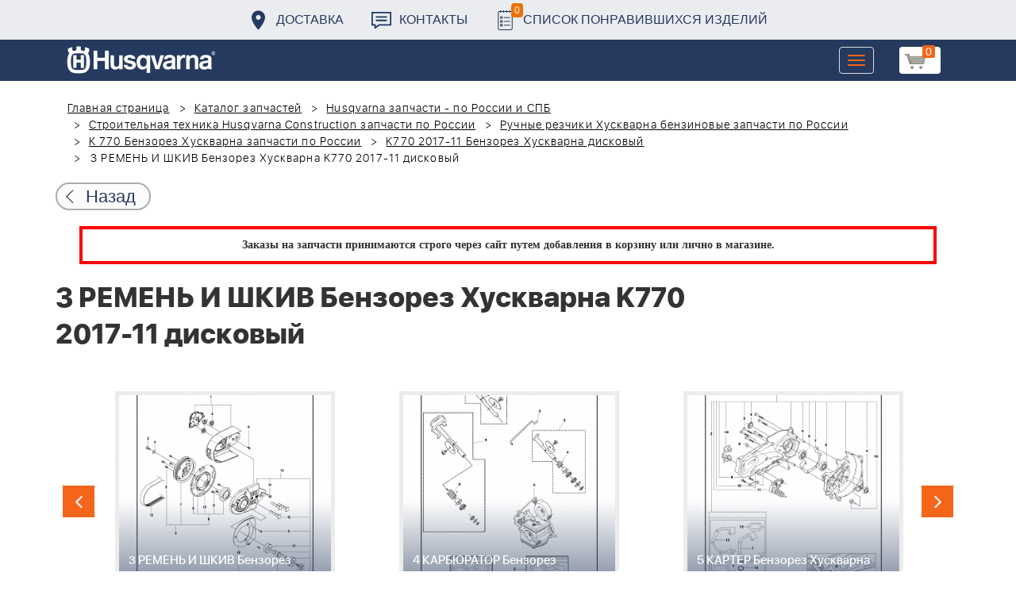

--- FILE ---
content_type: text/html; charset=UTF-8
request_url: https://benzolider.spb.ru/spare-parts/k770-benzorez-khuskvarna/3-remen-i-shkiv-benzorez-khuskvarna-k770/
body_size: 20257
content:
<!DOCTYPE html>
<html xml:lang="ru" lang="ru">
<head>
	<meta http-equiv="X-UA-Compatible" content="IE=edge" />
	<meta name="viewport" content="user-scalable=no, initial-scale=1.0, maximum-scale=1.0, width=device-width">
	<link rel="shortcut icon" type="image/x-icon" href="/favicon.ico" />
	<meta http-equiv="Content-Type" content="text/html; charset=UTF-8" />
<meta name="robots" content="index, follow" />
<meta name="keywords" content="купить запчасти 3 РЕМЕНЬ И ШКИВ Бензорез Хускварна K770 2017-11 дисковый в спб ремонт деталировка " />
<meta name="description" content="купить запчасти 3 РЕМЕНЬ И ШКИВ Бензорез Хускварна K770 2017-11 дисковый в спб ремонт деталировка " />
<link href="/bitrix/cache/css/s1/huskvarna/kernel_main/kernel_main.css?176837943126562" type="text/css"   rel="stylesheet" />
<link href="/bitrix/css/main/font-awesome.min.css?160145620223748" type="text/css"  rel="stylesheet" />
<link href="/bitrix/cache/css/s1/huskvarna/page_289ffa2625d3de4332fa74d30b334141/page_289ffa2625d3de4332fa74d30b334141.css?17683784791844" type="text/css"   rel="stylesheet" />
<link href="/bitrix/cache/css/s1/huskvarna/template_9036d5a53ea6421db0798fa4263f750c/template_9036d5a53ea6421db0798fa4263f750c.css?1768378472322943" type="text/css"   data-template-style="true"  rel="stylesheet" />
<script type="text/javascript">if(!window.BX)window.BX={};if(!window.BX.message)window.BX.message=function(mess){if(typeof mess=='object') for(var i in mess) BX.message[i]=mess[i]; return true;};</script>
<script type="text/javascript">(window.BX||top.BX).message({'JS_CORE_LOADING':'Загрузка...','JS_CORE_NO_DATA':'- Нет данных -','JS_CORE_WINDOW_CLOSE':'Закрыть','JS_CORE_WINDOW_EXPAND':'Развернуть','JS_CORE_WINDOW_NARROW':'Свернуть в окно','JS_CORE_WINDOW_SAVE':'Сохранить','JS_CORE_WINDOW_CANCEL':'Отменить','JS_CORE_WINDOW_CONTINUE':'Продолжить','JS_CORE_H':'ч','JS_CORE_M':'м','JS_CORE_S':'с','JSADM_AI_HIDE_EXTRA':'Скрыть лишние','JSADM_AI_ALL_NOTIF':'Показать все','JSADM_AUTH_REQ':'Требуется авторизация!','JS_CORE_WINDOW_AUTH':'Войти','JS_CORE_IMAGE_FULL':'Полный размер'});</script>
<script type="text/javascript">(window.BX||top.BX).message({'LANGUAGE_ID':'ru','FORMAT_DATE':'DD.MM.YYYY','FORMAT_DATETIME':'DD.MM.YYYY HH:MI:SS','COOKIE_PREFIX':'BITRIX_SM','SERVER_TZ_OFFSET':'10800','SITE_ID':'s1','SITE_DIR':'/','USER_ID':'','SERVER_TIME':'1769089034','USER_TZ_OFFSET':'0','USER_TZ_AUTO':'Y','bitrix_sessid':'6b619ff594c2c095639a0b8ccbecce71'});</script>


<script type="text/javascript"  src="/bitrix/cache/js/s1/huskvarna/kernel_main/kernel_main.js?1768438424376291"></script>
<script type="text/javascript">BX.setJSList(['/bitrix/js/main/core/core.js','/bitrix/js/main/core/core_fx.js','/bitrix/js/main/core/core_ajax.js','/bitrix/js/main/core/core_popup.js','/bitrix/js/main/core/core_window.js','/bitrix/js/main/core/core_date.js','/bitrix/js/main/json/json2.min.js','/bitrix/js/main/core/core_ls.js','/bitrix/js/main/session.js','/bitrix/js/main/utils.js','/local/templates/huskvarna/components/bitrix/catalog.element/prod/script.js','/local/components/bitrix/search.title/script.js','/local/templates/huskvarna/components/bitrix/search.title/search/script.js','/local/templates/huskvarna/components/bitrix/sale.basket.basket.line/m1/script.js']); </script>
<script type="text/javascript">BX.setCSSList(['/bitrix/js/main/core/css/core.css','/bitrix/js/main/core/css/core_popup.css','/bitrix/js/main/core/css/core_date.css','/local/templates/huskvarna/components/bitrix/catalog/template2/style.css','/local/templates/huskvarna/components/bitrix/catalog.element/prod/style.css','/local/templates/huskvarna/components/bitrix/menu/topmenu/style.css','/local/templates/huskvarna/components/bitrix/search.title/search/style.css','/local/templates/huskvarna/components/bitrix/sale.basket.basket.line/m1/style.css','/local/templates/huskvarna/components/bitrix/form/price/bitrix/form.result.new/.default/style.css','/local/templates/huskvarna/css/bootstrap.min.css','/local/templates/huskvarna/css/jquery-ui.css','/local/templates/huskvarna/slick/slick.css','/local/templates/huskvarna/slick/slick-theme.css','/local/templates/huskvarna/js/fancy/jquery.fancybox.css','/local/templates/huskvarna/css/stylesheet.css','/local/templates/huskvarna/css/new-style.css']); </script>
<script type="text/javascript">
					(function () {
						"use strict";

						var counter = function ()
						{
							var cookie = (function (name) {
								var parts = ("; " + document.cookie).split("; " + name + "=");
								if (parts.length == 2) {
									try {return JSON.parse(decodeURIComponent(parts.pop().split(";").shift()));}
									catch (e) {}
								}
							})("BITRIX_CONVERSION_CONTEXT_s1");

							if (cookie && cookie.EXPIRE >= BX.message("SERVER_TIME"))
								return;

							var request = new XMLHttpRequest();
							request.open("POST", "/bitrix/tools/conversion/ajax_counter.php", true);
							request.setRequestHeader("Content-type", "application/x-www-form-urlencoded");
							request.send(
								"SITE_ID="+encodeURIComponent("s1")+
								"&sessid="+encodeURIComponent(BX.bitrix_sessid())+
								"&HTTP_REFERER="+encodeURIComponent(document.referrer)
							);
						};

						if (window.frameRequestStart === true)
							BX.addCustomEvent("onFrameDataReceived", counter);
						else
							BX.ready(counter);
					})();
				</script>



<script type="text/javascript"  src="/bitrix/cache/js/s1/huskvarna/template_a42a398116c8d1caf8de68b10cacbd5c/template_a42a398116c8d1caf8de68b10cacbd5c.js?176837847221366"></script>
<script type="text/javascript"  src="/bitrix/cache/js/s1/huskvarna/page_e50f57a98511db59be6ada2acc7c38df/page_e50f57a98511db59be6ada2acc7c38df.js?1768378479459"></script>

		<title>купить запчасти 3 РЕМЕНЬ И ШКИВ Бензорез Хускварна K770 2017-11 дисковый в спб ремонт деталировка </title>
    				    	    
</head>
<body class="header_fixed">
<div id="panel"></div>
	<header>
        <div class="header__fixe-wrap">
        <div class="header-line">
            <div class="container">
                <ul class="header-line__menu">
                    <li class="header-line__menu-item">
                        <a href="/dostavka/" class="header-line__menu-link" style="background-image: url(/local/templates/huskvarna/img/icon-marker.svg)">Доставка</a>
                    </li>
                    <li class="header-line__menu-item">
                        <a href="/kontakty/" class="header-line__menu-link" style="background-image: url(/local/templates/huskvarna/img/icon-speech.svg)">Контакты</a>
                    </li>
                    <li class="header-line__menu-item">
                        <a href="/favorites/" class="header-line__menu-link" style="background-image: url(/local/templates/huskvarna/img/icon-list.svg)"><span class="favorite-count">0</span>Список понравившихся изделий</a>
                    </li>
                </ul>
            </div>
        </div>
	
<nav class="navbar navbar-default">
  <div class="container">
  	 <div class="block-show">
  	 		<div class="container" id="title-search">
	<form action="/search-catalog/index.php">
		<input id="title-search-input" type="text" name="q" value=""  maxlength="50" autocomplete="off" />
		<input name="s" type="submit" value="Поиск" />
	</form>
	</div>

	 
	    		
<script>
	BX.ready(function(){
		new JCTitleSearch({
			'AJAX_PAGE' : '/spare-parts/k770-benzorez-khuskvarna/3-remen-i-shkiv-benzorez-khuskvarna-k770/',
			'CONTAINER_ID': 'title-search',
			'INPUT_ID': 'title-search-input',
			'MIN_QUERY_LEN': 2
		});
	});
</script>
  	 </div>
    <div class="navbar-header">
                <div class="header_cart">
                            <script>
var bx_basketFKauiI = new BitrixSmallCart;
</script>
<div id="bx_basketFKauiI" class="bx-basket bx-opener"><!--'start_frame_cache_bx_basketFKauiI'--><a href1="/cart/" class="basket-link">
    <img src="/local/templates/huskvarna/img/basket-new.png" width="26" title="корзина" alt="корзина">
    <span class="header_cart_count">0</span>
    <!--<span class="header_cart_sum"></span>-->
</a>
<!--'end_frame_cache_bx_basketFKauiI'--></div>
<script type="text/javascript">
	bx_basketFKauiI.siteId       = 's1';
	bx_basketFKauiI.cartId       = 'bx_basketFKauiI';
	bx_basketFKauiI.ajaxPath     = '/bitrix/components/bitrix/sale.basket.basket.line/ajax.php';
	bx_basketFKauiI.templateName = 'm1';
	bx_basketFKauiI.arParams     =  {'SHOW_PRODUCTS':'Y','PATH_TO_ORDER':'/cart/','PATH_TO_BASKET':'/cart/','CACHE_TYPE':'A','HIDE_ON_BASKET_PAGES':'Y','SHOW_NUM_PRODUCTS':'Y','SHOW_TOTAL_PRICE':'Y','SHOW_EMPTY_VALUES':'Y','SHOW_PERSONAL_LINK':'N','PATH_TO_PERSONAL':'/personal/','SHOW_AUTHOR':'N','PATH_TO_REGISTER':'/login/','PATH_TO_AUTHORIZE':'/login/','PATH_TO_PROFILE':'/personal/','SHOW_DELAY':'Y','SHOW_NOTAVAIL':'Y','SHOW_IMAGE':'Y','SHOW_PRICE':'Y','SHOW_SUMMARY':'Y','POSITION_FIXED':'N','POSITION_VERTICAL':'top','POSITION_HORIZONTAL':'right','AJAX':'N','~SHOW_PRODUCTS':'Y','~PATH_TO_ORDER':'/cart/','~PATH_TO_BASKET':'/cart/','~CACHE_TYPE':'A','~HIDE_ON_BASKET_PAGES':'Y','~SHOW_NUM_PRODUCTS':'Y','~SHOW_TOTAL_PRICE':'Y','~SHOW_EMPTY_VALUES':'Y','~SHOW_PERSONAL_LINK':'N','~PATH_TO_PERSONAL':'/personal/','~SHOW_AUTHOR':'N','~PATH_TO_REGISTER':'/login/','~PATH_TO_AUTHORIZE':'/login/','~PATH_TO_PROFILE':'/personal/','~SHOW_DELAY':'Y','~SHOW_NOTAVAIL':'Y','~SHOW_IMAGE':'Y','~SHOW_PRICE':'Y','~SHOW_SUMMARY':'Y','~POSITION_FIXED':'N','~POSITION_VERTICAL':'top','~POSITION_HORIZONTAL':'right','~AJAX':'N','cartId':'bx_basketFKauiI'}; // TODO \Bitrix\Main\Web\Json::encode
	bx_basketFKauiI.closeMessage = 'Скрыть';
	bx_basketFKauiI.openMessage  = 'Раскрыть';
	bx_basketFKauiI.activate();
</script>                    </div>
	      <button type="button" class="navbar-toggle collapsed" data-toggle="collapse" data-target="#bs-example-navbar-collapse-1" aria-expanded="false">
	        <span class="sr-only">Toggle navigation</span>
	        <span class="icon-bar"></span>
	        <span class="icon-bar"></span>
	        <span class="icon-bar"></span>
	      </button>
	      <a class="navbar-brand" href="/"><div class="logo"></div></a>
	      
      
    </div>
  
    <div class="collapse navbar-collapse" id="bs-example-navbar-collapse-1">

        <div class="header_cart">
                            <script>
var bx_basketT0kNhm = new BitrixSmallCart;
</script>
<div id="bx_basketT0kNhm" class="bx-basket bx-opener"><!--'start_frame_cache_bx_basketT0kNhm'--><a href1="/cart/" class="basket-link">
    <img src="/local/templates/huskvarna/img/basket-new.png" width="26" title="корзина" alt="корзина">
    <span class="header_cart_count">0</span>
    <!--<span class="header_cart_sum"></span>-->
</a>
<!--'end_frame_cache_bx_basketT0kNhm'--></div>
<script type="text/javascript">
	bx_basketT0kNhm.siteId       = 's1';
	bx_basketT0kNhm.cartId       = 'bx_basketT0kNhm';
	bx_basketT0kNhm.ajaxPath     = '/bitrix/components/bitrix/sale.basket.basket.line/ajax.php';
	bx_basketT0kNhm.templateName = 'm1';
	bx_basketT0kNhm.arParams     =  {'SHOW_PRODUCTS':'Y','PATH_TO_ORDER':'/cart/','PATH_TO_BASKET':'/cart/','CACHE_TYPE':'A','HIDE_ON_BASKET_PAGES':'Y','SHOW_NUM_PRODUCTS':'Y','SHOW_TOTAL_PRICE':'Y','SHOW_EMPTY_VALUES':'Y','SHOW_PERSONAL_LINK':'N','PATH_TO_PERSONAL':'/personal/','SHOW_AUTHOR':'N','PATH_TO_REGISTER':'/login/','PATH_TO_AUTHORIZE':'/login/','PATH_TO_PROFILE':'/personal/','SHOW_DELAY':'Y','SHOW_NOTAVAIL':'Y','SHOW_IMAGE':'Y','SHOW_PRICE':'Y','SHOW_SUMMARY':'Y','POSITION_FIXED':'N','POSITION_VERTICAL':'top','POSITION_HORIZONTAL':'right','AJAX':'N','~SHOW_PRODUCTS':'Y','~PATH_TO_ORDER':'/cart/','~PATH_TO_BASKET':'/cart/','~CACHE_TYPE':'A','~HIDE_ON_BASKET_PAGES':'Y','~SHOW_NUM_PRODUCTS':'Y','~SHOW_TOTAL_PRICE':'Y','~SHOW_EMPTY_VALUES':'Y','~SHOW_PERSONAL_LINK':'N','~PATH_TO_PERSONAL':'/personal/','~SHOW_AUTHOR':'N','~PATH_TO_REGISTER':'/login/','~PATH_TO_AUTHORIZE':'/login/','~PATH_TO_PROFILE':'/personal/','~SHOW_DELAY':'Y','~SHOW_NOTAVAIL':'Y','~SHOW_IMAGE':'Y','~SHOW_PRICE':'Y','~SHOW_SUMMARY':'Y','~POSITION_FIXED':'N','~POSITION_VERTICAL':'top','~POSITION_HORIZONTAL':'right','~AJAX':'N','cartId':'bx_basketT0kNhm'}; // TODO \Bitrix\Main\Web\Json::encode
	bx_basketT0kNhm.closeMessage = 'Скрыть';
	bx_basketT0kNhm.openMessage  = 'Раскрыть';
	bx_basketT0kNhm.activate();
</script>                    </div>
      <ul class="nav navbar-nav navbar-right">

	
		<li class=""><a href="/" class="">Запчасти</a></li>
		
			<li><a class="drop-links" href="/husqvarna/">Продукция</a></li>
		<div class="spoiler">
			<div class="container">
			<div class="bx_sitemap"><ul class="bx_sitemap_ul">
	<li  class="col-md-4" id="bx_1847241719_118">
                                <span class="icon">&#57364;</span>
                                <a href="/husqvarna/kultivatory_husqvarna/">Культиваторы Husqvarna</a></li>
	<li  class="col-md-4" id="bx_1847241719_96">
                                <span class="icon">&#57362;</span>
                                <a href="/husqvarna/benzopily_husqvarna/">Бензопилы Husqvarna</a></li>
	<li  class="col-md-4" id="bx_1847241719_106">
                                <span class="icon">&#57360;</span>
                                <a href="/husqvarna/benzinovye_vozdukhoduvy_husqvarna/">Бензиновые воздуходувы Husqvarna</a></li>
	<li  class="col-md-4" id="bx_1847241719_112">
                                <span class="icon">&#57374;</span>
                                <a href="/husqvarna/gazonokosilki_benzinovye_husqvarna/">Газонокосилки Husqvarna</a></li>
	<li  class="col-md-4" id="bx_1847241719_122">
                                <span class="icon">&#57380;</span>
                                <a href="/husqvarna/raydery_husqvarna/">Райдеры Husqvarna</a></li>
	<li  class="col-md-4" id="bx_1847241719_124">
                                <span class="icon">&#57370;</span>
                                <a href="/husqvarna/sadovye_traktory_husqvarna/">Садовые тракторы Husqvarna</a></li>
	<li  class="col-md-4" id="bx_1847241719_102">
                                <span class="icon">&#57388;</span>
                                <a href="/husqvarna/benzinovye_trimmery_i_kustorezy_husqvarna/">Триммеры и кусторезы Husqvarna</a></li>
	<li  class="col-md-4" id="bx_1847241719_100">
                                <span class="icon">&#57358;</span>
                                <a href="/husqvarna/akkumulyatornaya_i_elektricheskaya_tekhnika_husqvarna/">Аккумуляторная техника Husqvarna</a></li>
	<li  class="col-md-4" id="bx_1847241719_126">
                                <span class="icon">&#57381;</span>
                                <a href="/husqvarna/gazonokosilki_roboty_automower/">Газонокосилки Роботы Automower</a></li>
	<li  class="col-md-4" id="bx_1847241719_98">
                                <span class="icon">&#57376;</span>
                                <a href="/husqvarna/vysotorezy_husqvarna/">Высоторезы Husqvarna</a></li>
	<li  class="col-md-4" id="bx_1847241719_114">
                                <span class="icon">&#57365;</span>
                                <a href="/husqvarna/aerator_skarifikator_gazona/">Аэратор - Скарификатор газона</a></li>
	<li  class="col-md-4" id="bx_1847241719_120">
                                <span class="icon">&#57382;</span>
                                <a href="/husqvarna/snegouborshchiki_husqvarna/">Снегоуборщики Husqvarna</a></li>
	<li  class="col-md-4" id="bx_1847241719_104">
                                <span class="icon">&#57371;</span>
                                <a href="/husqvarna/sadovye_benzonozhnitsy_husqvarna/">Садовые бензоножницы Husqvarna</a></li>
	<li  class="col-md-4" id="bx_1847241719_163">
                                <span class="icon">&#57355;</span>
                                <a href="/husqvarna/raskhodnye_materialy_i_aksessuary/">Расходные материалы и аксессуары</a></li>
	<li  class="col-md-4" id="bx_1847241719_1067">
                                <span class="icon"><img src="/upload/uf/bd8/bd8b9772b1b8cf16aecefec2fd641d29.png" style="vertical-align:baseline;" /></span>
                                <a href="/husqvarna/generatory_i_elektrostantsii_husqvarna/">Генераторы и электростанции</a></li>
	<li  class="col-md-4" id="bx_1847241719_108">
                                <span class="icon">&#57378;</span>
                                <a href="/husqvarna/moyki_vysokogo_davleniya_husqvarna/">Мойки высокого давления Husqvarna</a></li>
	<li  class="col-md-4" id="bx_1847241719_384">
                                <span class="icon"><img src="/upload/uf/167/167ff0f4c633d40d1f620739e8551128.png" style="vertical-align:baseline;" /></span>
                                <a href="/husqvarna/motopompy_husqvarna_produktsiya/">Мотопомпы Husqvarna</a></li>
	<li  class="col-md-4" id="bx_1847241719_1068">
                                <span class="icon"><img src="/upload/uf/eff/eff9d7aae1ae6b25edfc9f058312da0d.png" style="vertical-align:baseline;" /></span>
                                <a href="/husqvarna/pylesosy_khuskvarna_/">Пылесосы Хускварна</a></li>
	<li  class="col-md-4" id="bx_1847241719_575">
                                <span class="icon">&#57377;</span>
                                <a href="/husqvarna/rezchiki_shvov_husqvarna/">Резчики швов Husqvarna</a></li>
	<li  class="col-md-4" id="bx_1847241719_191">
                                <span class="icon">&#57389;</span>
                                <a href="/husqvarna/spetsodezhda_dlya_raboty_s_instrumentom/">Спецодежда для работы с инструментом</a></li>
	<li  class="col-md-4" id="bx_1847241719_185">
                                <span class="icon">&#57357;</span>
                                <a href="/husqvarna/topory/">Топоры</a></li>
</ul>
<div style="clear: both;"></div></div>


			</div>
		</div>
		
			<li class=""><a href="/kontakty/">Контакты</a></li>
		
			<li class=""><a href="/servis/">Сервис</a></li>
		
			<li class=""><a href="/help/">Помощь</a></li>
		
			<li class=""><a href="/usloviya-pokupki/">Условия покупки</a></li>
		
			<li class=""><a href="/sale/">Акции</a></li>
		
			<li class="desktop-hidden"><a href="/dostavka/">Доставка</a></li>
		
			<li class="desktop-hidden"><a href="/kontakty/">Контакты</a></li>
		
     </ul> 
    </div>

  </div>
</nav>




         </div>


	</header>

<ul class="catalog-side-menu catalog-side-menu--biggest-screen">
    <li class="catalog-side-menu__item">
        <a href="/husqvarna/kultivatory_husqvarna/" class="catalog-side-menu__link" title="Культиваторы Husqvarna">
                            &#57364;                    </a>
    </li>
                  <li class="catalog-side-menu__item">
        <a href="/husqvarna/benzopily_husqvarna/" class="catalog-side-menu__link" title="Бензопилы Husqvarna">
                            &#57362;                    </a>
    </li>
                  <li class="catalog-side-menu__item">
        <a href="/husqvarna/benzinovye_vozdukhoduvy_husqvarna/" class="catalog-side-menu__link" title="Бензиновые воздуходувы Husqvarna">
                            &#57360;                    </a>
    </li>
                  <li class="catalog-side-menu__item">
        <a href="/husqvarna/gazonokosilki_benzinovye_husqvarna/" class="catalog-side-menu__link" title="Газонокосилки Husqvarna">
                            &#57374;                    </a>
    </li>
                  <li class="catalog-side-menu__item">
        <a href="/husqvarna/raydery_husqvarna/" class="catalog-side-menu__link" title="Райдеры Husqvarna">
                            &#57380;                    </a>
    </li>
                  <li class="catalog-side-menu__item">
        <a href="/husqvarna/sadovye_traktory_husqvarna/" class="catalog-side-menu__link" title="Садовые тракторы Husqvarna">
                            &#57370;                    </a>
    </li>
                  <li class="catalog-side-menu__item">
        <a href="/husqvarna/benzinovye_trimmery_i_kustorezy_husqvarna/" class="catalog-side-menu__link" title="Триммеры и кусторезы Husqvarna">
                            &#57388;                    </a>
    </li>
                  <li class="catalog-side-menu__item">
        <a href="/husqvarna/akkumulyatornaya_i_elektricheskaya_tekhnika_husqvarna/" class="catalog-side-menu__link" title="Аккумуляторная техника Husqvarna">
                            &#57358;                    </a>
    </li>
                  <li class="catalog-side-menu__item">
        <a href="/husqvarna/gazonokosilki_roboty_automower/" class="catalog-side-menu__link" title="Газонокосилки Роботы Automower">
                            &#57381;                    </a>
    </li>
                  <li class="catalog-side-menu__item">
        <a href="/husqvarna/vysotorezy_husqvarna/" class="catalog-side-menu__link" title="Высоторезы Husqvarna">
                            &#57376;                    </a>
    </li>
                  <li class="catalog-side-menu__item">
        <a href="/husqvarna/aerator_skarifikator_gazona/" class="catalog-side-menu__link" title="Аэратор - Скарификатор газона">
                            &#57365;                    </a>
    </li>
                  <li class="catalog-side-menu__item">
        <a href="/husqvarna/snegouborshchiki_husqvarna/" class="catalog-side-menu__link" title="Снегоуборщики Husqvarna">
                            &#57382;                    </a>
    </li>
                  <li class="catalog-side-menu__item">
        <a href="/husqvarna/sadovye_benzonozhnitsy_husqvarna/" class="catalog-side-menu__link" title="Садовые бензоножницы Husqvarna">
                            &#57371;                    </a>
    </li>
                  <li class="catalog-side-menu__item">
        <a href="/husqvarna/raskhodnye_materialy_i_aksessuary/" class="catalog-side-menu__link" title="Расходные материалы и аксессуары">
                            &#57355;                    </a>
    </li>
                  <li class="catalog-side-menu__item">
        <a href="/husqvarna/generatory_i_elektrostantsii_husqvarna/" class="catalog-side-menu__link" title="Генераторы и электростанции">
                            <img src="/upload/uf/bd8/bd8b9772b1b8cf16aecefec2fd641d29.png" style="vertical-align:baseline;" />
                    </a>
    </li>
                  <li class="catalog-side-menu__item">
        <a href="/husqvarna/moyki_vysokogo_davleniya_husqvarna/" class="catalog-side-menu__link" title="Мойки высокого давления Husqvarna">
                            &#57378;                    </a>
    </li>
                  <li class="catalog-side-menu__item">
        <a href="/husqvarna/motopompy_husqvarna_produktsiya/" class="catalog-side-menu__link" title="Мотопомпы Husqvarna">
                            <img src="/upload/uf/167/167ff0f4c633d40d1f620739e8551128.png" style="vertical-align:baseline;" />
                    </a>
    </li>
                  <li class="catalog-side-menu__item">
        <a href="/husqvarna/pylesosy_khuskvarna_/" class="catalog-side-menu__link" title="Пылесосы Хускварна">
                            <img src="/upload/uf/eff/eff9d7aae1ae6b25edfc9f058312da0d.png" style="vertical-align:baseline;" />
                    </a>
    </li>
                  <li class="catalog-side-menu__item">
        <a href="/husqvarna/rezchiki_shvov_husqvarna/" class="catalog-side-menu__link" title="Резчики швов Husqvarna">
                            &#57377;                    </a>
    </li>
                  <li class="catalog-side-menu__item">
        <a href="/husqvarna/spetsodezhda_dlya_raboty_s_instrumentom/" class="catalog-side-menu__link" title="Спецодежда для работы с инструментом">
                            &#57389;                    </a>
    </li>
                  <li class="catalog-side-menu__item">
        <a href="/husqvarna/topory/" class="catalog-side-menu__link" title="Топоры">
                            &#57357;                    </a>
    </li>
              </ul>




<link href="/bitrix/css/main/font-awesome.css?160145620228777" type="text/css" rel="stylesheet" />
<div class="container"><ol class="breadcrumb">
			<li id="bx_breadcrumb_0" itemscope="" itemtype="http://data-vocabulary.org/Breadcrumb" itemref="bx_breadcrumb_1">
		
				<a href="/" title="Главная страница" itemprop="url">
					Главная страница
				</a>
			</li>
			<li id="bx_breadcrumb_1" itemscope="" itemtype="http://data-vocabulary.org/Breadcrumb" itemprop="child" itemref="bx_breadcrumb_2">
		
				<a href="/spare-parts/" title="Каталог запчастей" itemprop="url">
					Каталог запчастей
				</a>
			</li>
			<li id="bx_breadcrumb_2" itemscope="" itemtype="http://data-vocabulary.org/Breadcrumb" itemprop="child" itemref="bx_breadcrumb_3">
		
				<a href="/spare-parts/husqvarna/" title="Husqvarna запчасти - по России и СПБ" itemprop="url">
					Husqvarna запчасти - по России и СПБ
				</a>
			</li>
			<li id="bx_breadcrumb_3" itemscope="" itemtype="http://data-vocabulary.org/Breadcrumb" itemprop="child" itemref="bx_breadcrumb_4">
		
				<a href="/spare-parts/stroitelnaya-tekhnika-husqvarna-construction-zapchasti/" title="Строительная техника Husqvarna Construction запчасти по России" itemprop="url">
					Строительная техника Husqvarna Construction запчасти по России
				</a>
			</li>
			<li id="bx_breadcrumb_4" itemscope="" itemtype="http://data-vocabulary.org/Breadcrumb" itemprop="child" itemref="bx_breadcrumb_5">
		
				<a href="/spare-parts/ruchnye-rezchiki-khuskvarna/" title="Ручные резчики Хускварна бензиновые запчасти по России" itemprop="url">
					Ручные резчики Хускварна бензиновые запчасти по России
				</a>
			</li>
			<li id="bx_breadcrumb_5" itemscope="" itemtype="http://data-vocabulary.org/Breadcrumb" itemprop="child" itemref="bx_breadcrumb_6">
		
				<a href="/spare-parts/k-770-benzorez-khuskvarna/" title="K 770 Бензорез Хускварна запчасти по России" itemprop="url">
					K 770 Бензорез Хускварна запчасти по России
				</a>
			</li>
			<li id="bx_breadcrumb_6" itemscope="" itemtype="http://data-vocabulary.org/Breadcrumb" itemprop="child">
		
				<a href="/spare-parts/k770-benzorez-khuskvarna/" title="K770 2017-11 Бензорез Хускварна дисковый" itemprop="url">
					K770 2017-11 Бензорез Хускварна дисковый
				</a>
			</li>
			<li class="active">
				
				3 РЕМЕНЬ И ШКИВ Бензорез Хускварна K770 2017-11 дисковый
			</li>	</ol><div class="catalog-new__return-btn-container catalog-new__return-btn-container--element">
                    <a class="catalog-new__return-btn" onclick="history.back();return false;">
                        <span class="catalog-new__return-btn-text">Назад</span>
                    </a>
                </div></div>
<p style="border: 4px solid red; font-weight: bold; font-size: 14px; padding: 10px 30px; line-height: 20px; width: calc(100% - 200px); margin: 0px auto; text-align: center;">
 <b><span style="font-family: &quot;Arial Black&quot;, Gadget;">Заказы на запчасти принимаются строго через сайт путем добавления в корзину&nbsp;или&nbsp;лично в магазине.</span></b>
</p>
 <br>		<script>
    /*Универсальная, адаптивная карусель horizontal slider mix*/
    function changeSlideMix(obj,block,li){
        $(obj).parent().find(block+' '+li).stop(true,true);
        if($(obj).hasClass('slider-prevmix')){
            liLast=$(obj).parent().find(block+' '+li+':last');
            liLast.prependTo(liLast.parent()).css('margin-left','-'+liLast.width()+'px').animate({marginLeft:0});}
        else {
            liFirst=$(obj).parent().find(block+' '+li+':eq(0)');
            liFirst.animate({marginLeft:0-liFirst.width()},function(){
                liFirst.css('margin-left',0).appendTo(liFirst.parent());
            }); } }
    // $(document).ready(function(){
    // });
</script>
<section class="block-detalis">
    <div class="container">
        <div class="row">
            <div class="col-md-12">

                <h1>3 РЕМЕНЬ И ШКИВ Бензорез Хускварна K770 2017-11 дисковый</h1>



                
                <section class="regular slider" data-selected="2">

                                            <div>
                            <a href="/spare-parts/k770-benzorez-khuskvarna/1-vozdushnyy-filtr-benzorez-khuskvarna-k770/">
                                <div class="enlargement">
                                    <img src="/upload/resize_cache/iblock/536/310_290_2/536c0d9e555b030efe923e0a516aa985.png">
                                    <div class="text">1 ВОЗДУШНЫЙ ФИЛЬТР Бензорез Хускварна K770 2017-11 дисковый</div>
                                </div>
                            </a>
                            <a href="/upload/iblock/536/536c0d9e555b030efe923e0a516aa985.png" class="show_full_img">Увеличить</a>
                        </div>
                                            <div>
                            <a href="/spare-parts/k770-benzorez-khuskvarna/2-kozhukh-benzorez-khuskvarna-k770/">
                                <div class="enlargement">
                                    <img src="/upload/resize_cache/iblock/4b3/310_290_2/4b3473a9c98ac0c6da53bd20fa02062e.png">
                                    <div class="text">2 КОЖУХ Бензорез Хускварна K770 2017-11 дисковый</div>
                                </div>
                            </a>
                            <a href="/upload/iblock/4b3/4b3473a9c98ac0c6da53bd20fa02062e.png" class="show_full_img">Увеличить</a>
                        </div>
                                            <div>
                            <a href="/spare-parts/k770-benzorez-khuskvarna/3-remen-i-shkiv-benzorez-khuskvarna-k770/">
                                <div class="enlargement">
                                    <img src="/upload/resize_cache/iblock/62b/310_290_2/62b3d4dcc3f1dccfb9faea6b01e6a34f.png">
                                    <div class="text">3 РЕМЕНЬ И ШКИВ Бензорез Хускварна K770 2017-11 дисковый</div>
                                </div>
                            </a>
                            <a href="/upload/iblock/62b/62b3d4dcc3f1dccfb9faea6b01e6a34f.png" class="show_full_img">Увеличить</a>
                        </div>
                                            <div>
                            <a href="/spare-parts/k770-benzorez-khuskvarna/4-karbyurator-benzorez-khuskvarna-k770/">
                                <div class="enlargement">
                                    <img src="/upload/resize_cache/iblock/830/310_290_2/83090c5c7424b7c51040b2c23fdedfbc.png">
                                    <div class="text">4 КАРБЮРАТОР Бензорез Хускварна K770 2017-11 дисковый</div>
                                </div>
                            </a>
                            <a href="/upload/iblock/830/83090c5c7424b7c51040b2c23fdedfbc.png" class="show_full_img">Увеличить</a>
                        </div>
                                            <div>
                            <a href="/spare-parts/k770-benzorez-khuskvarna/5-karter-benzorez-khuskvarna-k770/">
                                <div class="enlargement">
                                    <img src="/upload/resize_cache/iblock/075/310_290_2/0750ed5a2afccd0cbe474301cfd9474b.png">
                                    <div class="text">5 КАРТЕР Бензорез Хускварна K770 2017-11 дисковый</div>
                                </div>
                            </a>
                            <a href="/upload/iblock/075/0750ed5a2afccd0cbe474301cfd9474b.png" class="show_full_img">Увеличить</a>
                        </div>
                                            <div>
                            <a href="/spare-parts/k770-benzorez-khuskvarna/6-kolenval-benzorez-khuskvarna-k770/">
                                <div class="enlargement">
                                    <img src="/upload/resize_cache/iblock/760/310_290_2/7600a4790778a1a79ddbfdbd86fd2e73.png">
                                    <div class="text">6 КОЛЕНВАЛ Бензорез Хускварна K770 2017-11 дисковый</div>
                                </div>
                            </a>
                            <a href="/upload/iblock/760/7600a4790778a1a79ddbfdbd86fd2e73.png" class="show_full_img">Увеличить</a>
                        </div>
                                            <div>
                            <a href="/spare-parts/k770-benzorez-khuskvarna/7-stsepleniya-benzorez-khuskvarna-k770/">
                                <div class="enlargement">
                                    <img src="/upload/resize_cache/iblock/55b/310_290_2/55be048bb19b124e51456cb410de90c8.png">
                                    <div class="text">7 СЦЕПЛЕНИЯ Бензорез Хускварна K770 2017-11 дисковый</div>
                                </div>
                            </a>
                            <a href="/upload/iblock/55b/55be048bb19b124e51456cb410de90c8.png" class="show_full_img">Увеличить</a>
                        </div>
                                            <div>
                            <a href="/spare-parts/k770-benzorez-khuskvarna/8-porshen-tsilindr-benzorez-khuskvarna-k770/">
                                <div class="enlargement">
                                    <img src="/upload/resize_cache/iblock/6d4/310_290_2/6d40102b13e6ffc961b3c061e2e84214.png">
                                    <div class="text">8 ПОРШЕНЬ ЦИЛИНДР Бензорез Хускварна K770 2017-11 дисковый</div>
                                </div>
                            </a>
                            <a href="/upload/iblock/6d4/6d40102b13e6ffc961b3c061e2e84214.png" class="show_full_img">Увеличить</a>
                        </div>
                                            <div>
                            <a href="/spare-parts/k770-benzorez-khuskvarna/9-kryshka-tsilindra-benzorez-khuskvarna-k770/">
                                <div class="enlargement">
                                    <img src="/upload/resize_cache/iblock/b99/310_290_2/b993c13d9041cdbbd15fbe3385b0dd54.png">
                                    <div class="text">9 КРЫШКА ЦИЛИНДРА Бензорез Хускварна K770 2017-11 дисковый</div>
                                </div>
                            </a>
                            <a href="/upload/iblock/b99/b993c13d9041cdbbd15fbe3385b0dd54.png" class="show_full_img">Увеличить</a>
                        </div>
                                            <div>
                            <a href="/spare-parts/k770-benzorez-khuskvarna/10-remontnyy-blok-benzorez-khuskvarna-k770/">
                                <div class="enlargement">
                                    <img src="/upload/resize_cache/iblock/d13/310_290_2/d133b0d733f73ea0e524feba89bc7c94.png">
                                    <div class="text">10 РЕМОНТНЫЙ БЛОК Бензорез Хускварна K770 2017-11 дисковый</div>
                                </div>
                            </a>
                            <a href="/upload/iblock/d13/d133b0d733f73ea0e524feba89bc7c94.png" class="show_full_img">Увеличить</a>
                        </div>
                                            <div>
                            <a href="/spare-parts/k770-benzorez-khuskvarna/11-toplivnyy-bak-benzorez-khuskvarna-k770/">
                                <div class="enlargement">
                                    <img src="/upload/resize_cache/iblock/099/310_290_2/09933153d2f047c5df59a3eba5a89fbd.png">
                                    <div class="text">11 ТОПЛИВНЫЙ БАК Бензорез Хускварна K770 2017-11 дисковый</div>
                                </div>
                            </a>
                            <a href="/upload/iblock/099/09933153d2f047c5df59a3eba5a89fbd.png" class="show_full_img">Увеличить</a>
                        </div>
                                            <div>
                            <a href="/spare-parts/k770-benzorez-khuskvarna/12-nabor-prokladok-benzorez-khuskvarna-k770/">
                                <div class="enlargement">
                                    <img src="/upload/resize_cache/iblock/a02/310_290_2/a0213d42f6b104dec42b6ea9992eae37.png">
                                    <div class="text">12 НАБОР ПРОКЛАДОК Бензорез Хускварна K770 2017-11 дисковый</div>
                                </div>
                            </a>
                            <a href="/upload/iblock/a02/a0213d42f6b104dec42b6ea9992eae37.png" class="show_full_img">Увеличить</a>
                        </div>
                                            <div>
                            <a href="/spare-parts/k770-benzorez-khuskvarna/13-sistema-zazhiganiya-benzorez-khuskvarna-k770/">
                                <div class="enlargement">
                                    <img src="/upload/resize_cache/iblock/255/310_290_2/25574dda487a1969275b6b5b05865611.png">
                                    <div class="text">13 СИСТЕМА ЗАЖИГАНИЯ Бензорез Хускварна K770 2017-11 дисковый</div>
                                </div>
                            </a>
                            <a href="/upload/iblock/255/25574dda487a1969275b6b5b05865611.png" class="show_full_img">Увеличить</a>
                        </div>
                                            <div>
                            <a href="/spare-parts/k770-benzorez-khuskvarna/14-starter-benzorez-khuskvarna-k770/">
                                <div class="enlargement">
                                    <img src="/upload/resize_cache/iblock/f18/310_290_2/f18afa567ea4e01e4fc86b09600dbd33.png">
                                    <div class="text">14 СТАРТЕР Бензорез Хускварна K770 2017-11 дисковый</div>
                                </div>
                            </a>
                            <a href="/upload/iblock/f18/f18afa567ea4e01e4fc86b09600dbd33.png" class="show_full_img">Увеличить</a>
                        </div>
                                            <div>
                            <a href="/spare-parts/k770-benzorez-khuskvarna/15-ruchka-benzorez-khuskvarna-k770/">
                                <div class="enlargement">
                                    <img src="/upload/resize_cache/iblock/1d3/310_290_2/1d3deb7390c0e1a33ec92854ea250268.png">
                                    <div class="text">15 РУЧКА  Бензорез Хускварна K770 2017-11 дисковый</div>
                                </div>
                            </a>
                            <a href="/upload/iblock/1d3/1d3deb7390c0e1a33ec92854ea250268.png" class="show_full_img">Увеличить</a>
                        </div>
                                            <div>
                            <a href="/spare-parts/k770-benzorez-khuskvarna/16-podacha-vody-benzorez-khuskvarna-k770/">
                                <div class="enlargement">
                                    <img src="/upload/resize_cache/iblock/dd9/310_290_2/dd9886f7d6758509106065f2886b8f70.png">
                                    <div class="text">16 ПОДАЧА ВОДЫ Бензорез Хускварна K770 2017-11 дисковый</div>
                                </div>
                            </a>
                            <a href="/upload/iblock/dd9/dd9886f7d6758509106065f2886b8f70.png" class="show_full_img">Увеличить</a>
                        </div>
                                            <div>
                            <a href="/spare-parts/k770-benzorez-khuskvarna/17-kozhukh-benzorez-khuskvarna-k770/">
                                <div class="enlargement">
                                    <img src="/upload/resize_cache/iblock/e2c/310_290_2/e2cbb6266d0926491bfda96e589bf0d3.png">
                                    <div class="text">17 КОЖУХ Бензорез Хускварна K770 2017-11 дисковый</div>
                                </div>
                            </a>
                            <a href="/upload/iblock/e2c/e2cbb6266d0926491bfda96e589bf0d3.png" class="show_full_img">Увеличить</a>
                        </div>
                                    </section>
                <div class="show-all-shem">
                    <a href="/spare-parts/k770-benzorez-khuskvarna/">
                        <i>
                            <svg width="30px" aria-hidden="true" focusable="false" data-prefix="fas" data-icon="list-ul" class="svg-inline--fa fa-list-ul fa-w-16" role="img" xmlns="http://www.w3.org/2000/svg" viewBox="0 0 512 512"><path fill="#ed7102" d="M48 48a48 48 0 1 0 48 48 48 48 0 0 0-48-48zm0 160a48 48 0 1 0 48 48 48 48 0 0 0-48-48zm0 160a48 48 0 1 0 48 48 48 48 0 0 0-48-48zm448 16H176a16 16 0 0 0-16 16v32a16 16 0 0 0 16 16h320a16 16 0 0 0 16-16v-32a16 16 0 0 0-16-16zm0-320H176a16 16 0 0 0-16 16v32a16 16 0 0 0 16 16h320a16 16 0 0 0 16-16V80a16 16 0 0 0-16-16zm0 160H176a16 16 0 0 0-16 16v32a16 16 0 0 0 16 16h320a16 16 0 0 0 16-16v-32a16 16 0 0 0-16-16z"></path></svg>
                        </i>
                        Показать все схемы
                    </a>
                </div>



                <div class="fullimg">

                        	<div class="trig">
        	<a href="/servis/" class="trig_items" style="background:url('/local/templates/huskvarna/img/t_servis.png') no-repeat left center;"><div><strong>Сервис</strong><p>Официальный сервис</p></div></a>
            <a href="/dostavka/" class="trig_items" style="background:url('/local/templates/huskvarna/img/t_dostavka.png') no-repeat left center;"><div><strong>Доставка</strong><p>Доставка по России</p></div></a>
            <a href="/podbor-detali/" class="trig_items" style="background:url('/local/templates/huskvarna/img/t_zapchasti.png') no-repeat left center;"><div><strong>Запчасти </strong><p>Оригинальные запчасти</p></div></a>
            <a href="/sale/" class="trig_items" style="background:url('/local/templates/huskvarna/img/t_skidki.png') no-repeat left center;"><div><strong>Скидки</strong><p>Для сервисных центров</p></div></a>
        </div>



                    <select class="line selectch" id="selectmenu1">
                        <option selected="selected">3 РЕМЕНЬ И ШКИВ Бензорез Хускварна K770 2017-11 дисковый</option>
                                                    <option value="/spare-parts/k770-benzorez-khuskvarna/1-vozdushnyy-filtr-benzorez-khuskvarna-k770/">1 ВОЗДУШНЫЙ ФИЛЬТР Бензорез Хускварна K770 2017-11 дисковый</option>
                                                    <option value="/spare-parts/k770-benzorez-khuskvarna/2-kozhukh-benzorez-khuskvarna-k770/">2 КОЖУХ Бензорез Хускварна K770 2017-11 дисковый</option>
                                                    <option value="/spare-parts/k770-benzorez-khuskvarna/3-remen-i-shkiv-benzorez-khuskvarna-k770/">3 РЕМЕНЬ И ШКИВ Бензорез Хускварна K770 2017-11 дисковый</option>
                                                    <option value="/spare-parts/k770-benzorez-khuskvarna/4-karbyurator-benzorez-khuskvarna-k770/">4 КАРБЮРАТОР Бензорез Хускварна K770 2017-11 дисковый</option>
                                                    <option value="/spare-parts/k770-benzorez-khuskvarna/5-karter-benzorez-khuskvarna-k770/">5 КАРТЕР Бензорез Хускварна K770 2017-11 дисковый</option>
                                                    <option value="/spare-parts/k770-benzorez-khuskvarna/6-kolenval-benzorez-khuskvarna-k770/">6 КОЛЕНВАЛ Бензорез Хускварна K770 2017-11 дисковый</option>
                                                    <option value="/spare-parts/k770-benzorez-khuskvarna/7-stsepleniya-benzorez-khuskvarna-k770/">7 СЦЕПЛЕНИЯ Бензорез Хускварна K770 2017-11 дисковый</option>
                                                    <option value="/spare-parts/k770-benzorez-khuskvarna/8-porshen-tsilindr-benzorez-khuskvarna-k770/">8 ПОРШЕНЬ ЦИЛИНДР Бензорез Хускварна K770 2017-11 дисковый</option>
                                                    <option value="/spare-parts/k770-benzorez-khuskvarna/9-kryshka-tsilindra-benzorez-khuskvarna-k770/">9 КРЫШКА ЦИЛИНДРА Бензорез Хускварна K770 2017-11 дисковый</option>
                                                    <option value="/spare-parts/k770-benzorez-khuskvarna/10-remontnyy-blok-benzorez-khuskvarna-k770/">10 РЕМОНТНЫЙ БЛОК Бензорез Хускварна K770 2017-11 дисковый</option>
                                                    <option value="/spare-parts/k770-benzorez-khuskvarna/11-toplivnyy-bak-benzorez-khuskvarna-k770/">11 ТОПЛИВНЫЙ БАК Бензорез Хускварна K770 2017-11 дисковый</option>
                                                    <option value="/spare-parts/k770-benzorez-khuskvarna/12-nabor-prokladok-benzorez-khuskvarna-k770/">12 НАБОР ПРОКЛАДОК Бензорез Хускварна K770 2017-11 дисковый</option>
                                                    <option value="/spare-parts/k770-benzorez-khuskvarna/13-sistema-zazhiganiya-benzorez-khuskvarna-k770/">13 СИСТЕМА ЗАЖИГАНИЯ Бензорез Хускварна K770 2017-11 дисковый</option>
                                                    <option value="/spare-parts/k770-benzorez-khuskvarna/14-starter-benzorez-khuskvarna-k770/">14 СТАРТЕР Бензорез Хускварна K770 2017-11 дисковый</option>
                                                    <option value="/spare-parts/k770-benzorez-khuskvarna/15-ruchka-benzorez-khuskvarna-k770/">15 РУЧКА  Бензорез Хускварна K770 2017-11 дисковый</option>
                                                    <option value="/spare-parts/k770-benzorez-khuskvarna/16-podacha-vody-benzorez-khuskvarna-k770/">16 ПОДАЧА ВОДЫ Бензорез Хускварна K770 2017-11 дисковый</option>
                                                    <option value="/spare-parts/k770-benzorez-khuskvarna/17-kozhukh-benzorez-khuskvarna-k770/">17 КОЖУХ Бензорез Хускварна K770 2017-11 дисковый</option>
                        
                    </select>



                    

                    <div class="line"></div>
                    <div class="block-fullimg position-relative">
                        <div class="block-icons">
                            <a class="search" href="/podbor-detali/"></a>


                            <a class="print" target="_blank" href="/spare-parts-print/?SECTION_ID=&ELEMENT_ID=66608"></a>
                            <a class="full" href="/upload/iblock/62b/62b3d4dcc3f1dccfb9faea6b01e6a34f.png"></a>
                        </div>
                        <div class="block-with-img-anchor-list">
                            <img src="/upload/resize_cache/iblock/62b/1025_1230_1/62b3d4dcc3f1dccfb9faea6b01e6a34f.png" alt="">

                            <ul class="product__anchor-list">
                                <li class="product__anchor-list__first">№</li>
                                                                        <li><a href="#anchor__66694_1" class="product__anchor-list__link">1</a></li>
                                                                            <li><a href="#anchor__66695_2" class="product__anchor-list__link">2</a></li>
                                                                            <li><a href="#anchor__66696_3" class="product__anchor-list__link">3</a></li>
                                                                            <li><a href="#anchor__66697_4" class="product__anchor-list__link">4</a></li>
                                                                            <li><a href="#anchor__66698_5" class="product__anchor-list__link">5</a></li>
                                                                            <li><a href="#anchor__66699_6" class="product__anchor-list__link">6</a></li>
                                                                            <li><a href="#anchor__66700_7" class="product__anchor-list__link">7</a></li>
                                                                            <li><a href="#anchor__66701_8" class="product__anchor-list__link">8</a></li>
                                                                            <li><a href="#anchor__66702_9" class="product__anchor-list__link">9</a></li>
                                                                            <li><a href="#anchor__66703_10" class="product__anchor-list__link">10</a></li>
                                                                            <li><a href="#anchor__66704_11" class="product__anchor-list__link">11</a></li>
                                                                            <li><a href="#anchor__66705_12" class="product__anchor-list__link">12</a></li>
                                                                            <li><a href="#anchor__66706_13" class="product__anchor-list__link">13</a></li>
                                                                            <li><a href="#anchor__66707_14" class="product__anchor-list__link">14</a></li>
                                                                            <li><a href="#anchor__66708_15" class="product__anchor-list__link">15</a></li>
                                                                            <li><a href="#anchor__66709_16" class="product__anchor-list__link">16</a></li>
                                                                            <li><a href="#anchor__66710_17" class="product__anchor-list__link">17</a></li>
                                                                            <li><a href="#anchor__66711_18" class="product__anchor-list__link">18</a></li>
                                                                </ul>
                        </div>

                    </div>

                </div>






                <div class="table-prise">







                    
                    <table class="table">
                        <thead>
                        <tr>
                            <th>Ссылка</th>
                            <th>№</th>
                            <th>Артикул</th>
                            <th>Наименование детали (Примечание)</th>
                            <th>Используется штук</th>
                            <th>Цена</th>
                            <th>Кол-во</th>
                            <th></th>
                        </tr>
                        </thead>
                        <tbody>
                                                                                <!-- Товар в корзине -->
                                <tr  data-id="66694" id="anchor__66694_1">
                                    <td>
                                        <a href="/detail/66694/">
                                            <img style="max-width:124px;/*    height: 59px;*/" src="/upload/resize_cache/main/43d/150_80_1/43d1f5995ad7bb9836844a69a93894c8.jpg" alt=""></a></td>
                                    <td>1</td>
                                    <td>501 05 71-03</td>
                                    <td>
                                        <p>
                                            <a class="name" href="/detail/66694/">Кожух ремня передний 14&quot;</a><br>
                                            <a href="/search/?artnumber=501 05 71-03">Используется в агрегатах</a>                                        </p>
                                                                            </td>
                                                                            <td>1</td>
                                        <td>
                                            <span class="cost">9487</span> <span class="rub">i</span></td>
                                        <td><div class="input"><a class="min min-to-form-control">-</a><input type="text" class="form-control" value="1" placeholder="1" ><a class="plus plus-to-form-control">+</a></div>
                                        </td>
                                        <td>
                                                                                                                                    </td>
                                                                    </tr>

                                <!-- Товар в корзине -->

                                <!-- Аналоги -->
                                                                


                                                            <!-- Товар в корзине -->
                                <tr  data-id="66695" id="anchor__66695_2">
                                    <td>
                                        <a href="/detail/66695/">
                                            <img style="max-width:124px;/*    height: 59px;*/" src="/upload/resize_cache/main/02c/150_80_1/02cf696c37d4f3000f80623dd3ddec00.png" alt=""></a></td>
                                    <td>2</td>
                                    <td>586 74 37-01</td>
                                    <td>
                                        <p>
                                            <a class="name" href="/detail/66695/">Гайка </a><br>
                                            <a href="/search/?artnumber=586 74 37-01">Используется в агрегатах</a>                                        </p>
                                                                            </td>
                                                                            <td>3</td>
                                        <td>
                                            <span class="cost">1354</span> <span class="rub">i</span></td>
                                        <td><div class="input"><a class="min min-to-form-control">-</a><input type="text" class="form-control" value="1" placeholder="1" ><a class="plus plus-to-form-control">+</a></div>
                                        </td>
                                        <td>
                                                                                                                                    </td>
                                                                    </tr>

                                <!-- Товар в корзине -->

                                <!-- Аналоги -->
                                                                


                                                            <!-- Товар в корзине -->
                                <tr  data-id="66696" id="anchor__66696_3">
                                    <td>
                                        <a href="/detail/66696/">
                                            <img style="max-width:124px;/*    height: 59px;*/" src="/upload/resize_cache/main/c41/150_80_1/c417a809ee2ef1b59f211e4979b540bb.png" alt=""></a></td>
                                    <td>3</td>
                                    <td>503 20 00-45</td>
                                    <td>
                                        <p>
                                            <a class="name" href="/detail/66696/">Винт</a><br>
                                            <a href="/search/?artnumber=503 20 00-45">Используется в агрегатах</a>                                        </p>
                                                                            </td>
                                                                            <td>1</td>
                                        <td>
                                            <span class="cost">1707</span> <span class="rub">i</span></td>
                                        <td><div class="input"><a class="min min-to-form-control">-</a><input type="text" class="form-control" value="1" placeholder="1" ><a class="plus plus-to-form-control">+</a></div>
                                        </td>
                                        <td>
                                                                                                                                    </td>
                                                                    </tr>

                                <!-- Товар в корзине -->

                                <!-- Аналоги -->
                                                                


                                                            <!-- Товар в корзине -->
                                <tr  data-id="66697" id="anchor__66697_4">
                                    <td>
                                        <a href="/detail/66697/">
                                            <img style="max-width:124px;/*    height: 59px;*/" src="/upload/resize_cache/main/d36/150_80_1/d3643aedd80cd3f2e0bb1aa26d67c125.jpg" alt=""></a></td>
                                    <td>4</td>
                                    <td>503 23 01-16</td>
                                    <td>
                                        <p>
                                            <a class="name" href="/detail/66697/">Шайба</a><br>
                                            <a href="/search/?artnumber=503 23 01-16">Используется в агрегатах</a>                                        </p>
                                                                            </td>
                                                                            <td>1</td>
                                        <td>
                                            <span class="cost">1289</span> <span class="rub">i</span></td>
                                        <td><div class="input"><a class="min min-to-form-control">-</a><input type="text" class="form-control" value="1" placeholder="1" ><a class="plus plus-to-form-control">+</a></div>
                                        </td>
                                        <td>
                                                                                                                                    </td>
                                                                    </tr>

                                <!-- Товар в корзине -->

                                <!-- Аналоги -->
                                                                


                                                            <!-- Товар в корзине -->
                                <tr  data-id="66698" id="anchor__66698_5">
                                    <td>
                                        <a href="/detail/66698/">
                                            <img style="max-width:124px;/*    height: 59px;*/" src="/upload/resize_cache/main/d25/150_80_1/d256acfb1d92532dc152de8ba4c21116.Png" alt=""></a></td>
                                    <td>5</td>
                                    <td>588 47 04-03</td>
                                    <td>
                                        <p>
                                            <a class="name" href="/detail/66698/">	Передний шкив  в сборе </a><br>
                                            <a href="/search/?artnumber=588 47 04-03">Используется в агрегатах</a>                                        </p>
                                                                            </td>
                                                                            <td>1</td>
                                        <td>
                                            <span class="cost">9322</span> <span class="rub">i</span></td>
                                        <td><div class="input"><a class="min min-to-form-control">-</a><input type="text" class="form-control" value="1" placeholder="1" ><a class="plus plus-to-form-control">+</a></div>
                                        </td>
                                        <td>
                                                                                                                                    </td>
                                                                    </tr>

                                <!-- Товар в корзине -->

                                <!-- Аналоги -->
                                                                


                                                            <!-- Товар в корзине -->
                                <tr  data-id="66699" id="anchor__66699_6">
                                    <td>
                                        <a href="/detail/66699/">
                                            <img style="max-width:124px;/*    height: 59px;*/" src="/upload/resize_cache/main/4f1/150_80_1/4f1158be4d9205db4990f881359baa11.Png" alt=""></a></td>
                                    <td>6</td>
                                    <td>525 88 74-02</td>
                                    <td>
                                        <p>
                                            <a class="name" href="/detail/66699/">Винт </a><br>
                                            <a href="/search/?artnumber=525 88 74-02">Используется в агрегатах</a>                                        </p>
                                                                            </td>
                                                                            <td>11</td>
                                        <td>
                                            <span class="cost">700</span> <span class="rub">i</span></td>
                                        <td><div class="input"><a class="min min-to-form-control">-</a><input type="text" class="form-control" value="1" placeholder="1" ><a class="plus plus-to-form-control">+</a></div>
                                        </td>
                                        <td>
                                                                                                                                    </td>
                                                                    </tr>

                                <!-- Товар в корзине -->

                                <!-- Аналоги -->
                                                                


                                                            <!-- Товар в корзине -->
                                <tr  data-id="66700" id="anchor__66700_7">
                                    <td>
                                        <a href="/detail/66700/">
                                            <img style="max-width:124px;/*    height: 59px;*/" src="/upload/resize_cache/main/552/150_80_1/5529c32c7991249fb00715592f14d3fb.png" alt=""></a></td>
                                    <td>7</td>
                                    <td>590 89 58-01</td>
                                    <td>
                                        <p>
                                            <a class="name" href="/detail/66700/">Шкив </a><br>
                                            <a href="/search/?artnumber=590 89 58-01">Используется в агрегатах</a>                                        </p>
                                                                            </td>
                                                                            <td>1</td>
                                        <td>
                                            <span class="cost">3644</span> <span class="rub">i</span></td>
                                        <td><div class="input"><a class="min min-to-form-control">-</a><input type="text" class="form-control" value="1" placeholder="1" ><a class="plus plus-to-form-control">+</a></div>
                                        </td>
                                        <td>
                                                                                                                                    </td>
                                                                    </tr>

                                <!-- Товар в корзине -->

                                <!-- Аналоги -->
                                                                


                                                            <!-- Товар в корзине -->
                                <tr  data-id="66701" id="anchor__66701_8">
                                    <td>
                                        <a href="/detail/66701/">
                                            <img style="max-width:124px;/*    height: 59px;*/" src="/upload/resize_cache/main/4b4/150_80_1/4b401b116b16d11c91ae9262fd8aaf58.Png" alt=""></a></td>
                                    <td>8</td>
                                    <td>505 44 54-05</td>
                                    <td>
                                        <p>
                                            <a class="name" href="/detail/66701/">Тормоз шкива комплект</a><br>
                                            <a href="/search/?artnumber=505 44 54-05">Используется в агрегатах</a>                                        </p>
                                                                            </td>
                                                                            <td>1</td>
                                        <td>
                                            <span class="cost">9022</span> <span class="rub">i</span></td>
                                        <td><div class="input"><a class="min min-to-form-control">-</a><input type="text" class="form-control" value="1" placeholder="1" ><a class="plus plus-to-form-control">+</a></div>
                                        </td>
                                        <td>
                                                                                                                                    </td>
                                                                    </tr>

                                <!-- Товар в корзине -->

                                <!-- Аналоги -->
                                                                


                                                            <!-- Товар в корзине -->
                                <tr  data-id="66702" id="anchor__66702_9">
                                    <td>
                                        <a href="/detail/66702/">
                                            <img style="max-width:124px;/*    height: 59px;*/" src="/upload/resize_cache/main/343/150_80_1/343359e73ce81a834f3551ad130fe876.Png" alt=""></a></td>
                                    <td>9</td>
                                    <td>544 44 10-01</td>
                                    <td>
                                        <p>
                                            <a class="name" href="/detail/66702/">Пружина тормоза шкива</a><br>
                                            <a href="/search/?artnumber=544 44 10-01">Используется в агрегатах</a>                                        </p>
                                                                            </td>
                                                                            <td>1</td>
                                        <td>
                                            <span class="cost">1664</span> <span class="rub">i</span></td>
                                        <td><div class="input"><a class="min min-to-form-control">-</a><input type="text" class="form-control" value="1" placeholder="1" ><a class="plus plus-to-form-control">+</a></div>
                                        </td>
                                        <td>
                                                                                                                                    </td>
                                                                    </tr>

                                <!-- Товар в корзине -->

                                <!-- Аналоги -->
                                                                


                                                            <!-- Товар в корзине -->
                                <tr  data-id="66703" id="anchor__66703_10">
                                    <td>
                                        <a href="/detail/66703/">
                                            <img style="max-width:124px;/*    height: 59px;*/" src="/upload/resize_cache/main/2e1/150_80_1/2e1091f5402082dc65b6fd8bcaf03ffe.Png" alt=""></a></td>
                                    <td>10</td>
                                    <td>544 44 04-02</td>
                                    <td>
                                        <p>
                                            <a class="name" href="/detail/66703/">Тормозной башмак</a><br>
                                            <a href="/search/?artnumber=544 44 04-02">Используется в агрегатах</a>                                        </p>
                                                                            </td>
                                                                            <td>4</td>
                                        <td>
                                            <span class="cost">1587</span> <span class="rub">i</span></td>
                                        <td><div class="input"><a class="min min-to-form-control">-</a><input type="text" class="form-control" value="1" placeholder="1" ><a class="plus plus-to-form-control">+</a></div>
                                        </td>
                                        <td>
                                                                                                                                    </td>
                                                                    </tr>

                                <!-- Товар в корзине -->

                                <!-- Аналоги -->
                                                                


                                                            <!-- Товар в корзине -->
                                <tr  data-id="66704" id="anchor__66704_11">
                                    <td>
                                        <a href="/detail/66704/">
                                            <img style="max-width:124px;/*    height: 59px;*/" src="/upload/resize_cache/main/436/150_80_1/436f3486b16270bcd9c8557fff591228.jpg" alt=""></a></td>
                                    <td>11</td>
                                    <td>590 50 38-01</td>
                                    <td>
                                        <p>
                                            <a class="name" href="/detail/66704/">Винт</a><br>
                                            <a href="/search/?artnumber=590 50 38-01">Используется в агрегатах</a>                                        </p>
                                                                            </td>
                                                                            <td>1</td>
                                        <td>
                                            <span class="cost">2552</span> <span class="rub">i</span></td>
                                        <td><div class="input"><a class="min min-to-form-control">-</a><input type="text" class="form-control" value="1" placeholder="1" ><a class="plus plus-to-form-control">+</a></div>
                                        </td>
                                        <td>
                                                                                                                                    </td>
                                                                    </tr>

                                <!-- Товар в корзине -->

                                <!-- Аналоги -->
                                                                


                                                            <!-- Товар в корзине -->
                                <tr  data-id="66705" id="anchor__66705_12">
                                    <td>
                                        <a href="/detail/66705/">
                                            <img style="max-width:124px;/*    height: 59px;*/" src="/upload/resize_cache/main/4a3/150_80_1/4a35a60c39adb338dc251ae04d4a0af8.png" alt=""></a></td>
                                    <td>12</td>
                                    <td>544 90 84-06</td>
                                    <td>
                                        <p>
                                            <a class="name" href="/detail/66705/">Ремень </a><br>
                                            <a href="/search/?artnumber=544 90 84-06">Используется в агрегатах</a>                                        </p>
                                                                            </td>
                                                                            <td>1</td>
                                        <td>
                                            <span class="cost">6706</span> <span class="rub">i</span></td>
                                        <td><div class="input"><a class="min min-to-form-control">-</a><input type="text" class="form-control" value="1" placeholder="1" ><a class="plus plus-to-form-control">+</a></div>
                                        </td>
                                        <td>
                                                                                                                                        <button type="button" class="btn tocart" data-id="66705">Добавить в корзину</button>

                                                <div class="available_text">В наличии 4 шт.<br>Обновлено 21.01.2026 (22:29)</div>                                                                                            </td>
                                                                    </tr>

                                <!-- Товар в корзине -->

                                <!-- Аналоги -->
                                                                


                                                            <!-- Товар в корзине -->
                                <tr  data-id="66706" id="anchor__66706_13">
                                    <td>
                                        <a href="/detail/66706/">
                                            <img style="max-width:124px;/*    height: 59px;*/" src="/upload/resize_cache/main/462/150_80_1/4629c08b60960c19292a6994f72f9fbf.png" alt=""></a></td>
                                    <td>13</td>
                                    <td>588 99 20-03</td>
                                    <td>
                                        <p>
                                            <a class="name" href="/detail/66706/">Консоль 14&quot; в сборе</a><br>
                                            <a href="/search/?artnumber=588 99 20-03">Используется в агрегатах</a>                                        </p>
                                                                            </td>
                                                                            <td>1</td>
                                        <td>
                                            <span class="cost">21073</span> <span class="rub">i</span></td>
                                        <td><div class="input"><a class="min min-to-form-control">-</a><input type="text" class="form-control" value="1" placeholder="1" ><a class="plus plus-to-form-control">+</a></div>
                                        </td>
                                        <td>
                                                                                                                                    </td>
                                                                    </tr>

                                <!-- Товар в корзине -->

                                <!-- Аналоги -->
                                                                


                                                            <!-- Товар в корзине -->
                                <tr  data-id="66707" id="anchor__66707_14">
                                    <td>
                                        <a href="/detail/66707/">
                                            <img style="max-width:124px;/*    height: 59px;*/" src="/upload/resize_cache/main/177/150_80_1/177ff0b8d1ec440dac1a0657de206af1.png" alt=""></a></td>
                                    <td>14</td>
                                    <td>584 99 43-01</td>
                                    <td>
                                        <p>
                                            <a class="name" href="/detail/66707/">Винт</a><br>
                                            <a href="/search/?artnumber=584 99 43-01">Используется в агрегатах</a>                                        </p>
                                                                            </td>
                                                                            <td>1</td>
                                        <td>
                                            <span class="cost">1278</span> <span class="rub">i</span></td>
                                        <td><div class="input"><a class="min min-to-form-control">-</a><input type="text" class="form-control" value="1" placeholder="1" ><a class="plus plus-to-form-control">+</a></div>
                                        </td>
                                        <td>
                                                                                                                                    </td>
                                                                    </tr>

                                <!-- Товар в корзине -->

                                <!-- Аналоги -->
                                                                


                                                            <!-- Товар в корзине -->
                                <tr  data-id="66708" id="anchor__66708_15">
                                    <td>
                                        <a href="/detail/66708/">
                                            <img style="max-width:124px;/*    height: 59px;*/" src="/upload/resize_cache/main/873/150_80_1/87384d9db7606b3e089142cfafcfb79e.png" alt=""></a></td>
                                    <td>15</td>
                                    <td>503 87 54-02</td>
                                    <td>
                                        <p>
                                            <a class="name" href="/detail/66708/">Болт </a><br>
                                            <a href="/search/?artnumber=503 87 54-02">Используется в агрегатах</a>                                        </p>
                                                                            </td>
                                                                            <td>3</td>
                                        <td>
                                            <span class="cost">1237</span> <span class="rub">i</span></td>
                                        <td><div class="input"><a class="min min-to-form-control">-</a><input type="text" class="form-control" value="1" placeholder="1" ><a class="plus plus-to-form-control">+</a></div>
                                        </td>
                                        <td>
                                                                                                                                    </td>
                                                                    </tr>

                                <!-- Товар в корзине -->

                                <!-- Аналоги -->
                                                                


                                                            <!-- Товар в корзине -->
                                <tr  data-id="66709" id="anchor__66709_16">
                                    <td>
                                        <a href="/detail/66709/">
                                            <img style="max-width:124px;/*    height: 59px;*/" src="/upload/resize_cache/main/233/150_80_1/233d21868db9b1a093d82b0126ba4dd2.png" alt=""></a></td>
                                    <td>16</td>
                                    <td>588 99 24-03</td>
                                    <td>
                                        <p>
                                            <a class="name" href="/detail/66709/">Вал</a><br>
                                            <a href="/search/?artnumber=588 99 24-03">Используется в агрегатах</a>                                        </p>
                                                                            </td>
                                                                            <td>1</td>
                                        <td>
                                            <span class="cost">7080</span> <span class="rub">i</span></td>
                                        <td><div class="input"><a class="min min-to-form-control">-</a><input type="text" class="form-control" value="1" placeholder="1" ><a class="plus plus-to-form-control">+</a></div>
                                        </td>
                                        <td>
                                                                                                                                    </td>
                                                                    </tr>

                                <!-- Товар в корзине -->

                                <!-- Аналоги -->
                                                                


                                                            <!-- Товар в корзине -->
                                <tr  data-id="66710" id="anchor__66710_17">
                                    <td>
                                        <a href="/detail/66710/">
                                            <img style="max-width:124px;/*    height: 59px;*/" src="/upload/resize_cache/main/ba3/150_80_1/ba3b01784012253347376299d6ce9750.jpg" alt=""></a></td>
                                    <td>17</td>
                                    <td>583 95 33-01</td>
                                    <td>
                                        <p>
                                            <a class="name" href="/detail/66710/">Подшипник</a><br>
                                            <a href="/search/?artnumber=583 95 33-01">Используется в агрегатах</a>                                        </p>
                                                                            </td>
                                                                            <td>2</td>
                                        <td>
                                            <span class="cost">6597</span> <span class="rub">i</span></td>
                                        <td><div class="input"><a class="min min-to-form-control">-</a><input type="text" class="form-control" value="1" placeholder="1" ><a class="plus plus-to-form-control">+</a></div>
                                        </td>
                                        <td>
                                                                                                                                    </td>
                                                                    </tr>

                                <!-- Товар в корзине -->

                                <!-- Аналоги -->
                                                                


                                                            <!-- Товар в корзине -->
                                <tr  data-id="66711" id="anchor__66711_18">
                                    <td>
                                        <a href="/detail/66711/">
                                            <img style="max-width:124px;/*    height: 59px;*/" src="/upload/resize_cache/main/019/150_80_1/0197247cc30606695aa3767729bda242.png" alt=""></a></td>
                                    <td>18</td>
                                    <td>586 80 10-02</td>
                                    <td>
                                        <p>
                                            <a class="name" href="/detail/66711/">Шайба </a><br>
                                            <a href="/search/?artnumber=586 80 10-02">Используется в агрегатах</a>                                        </p>
                                                                            </td>
                                                                            <td>1</td>
                                        <td>
                                            <span class="cost">1735</span> <span class="rub">i</span></td>
                                        <td><div class="input"><a class="min min-to-form-control">-</a><input type="text" class="form-control" value="1" placeholder="1" ><a class="plus plus-to-form-control">+</a></div>
                                        </td>
                                        <td>
                                                                                                                                    </td>
                                                                    </tr>

                                <!-- Товар в корзине -->

                                <!-- Аналоги -->
                                                                


                            
                        

                        </tbody>
                    </table>

                </div>


                <!-- d -->
            </div>
        </div>
    </div>
</section>
<br>

	<footer>
		<div class="container">
					<div class="up"></div>
		</div>
		
<nav class="navbar navbar-default">
  <div class="container">

    <div class="navbar-header">
    	 <a class="navbar-brand" href="#"> <div class="logo"></div> </a>
    </div>

    <ul class="nav navbar-nav navbar-right">

			<li><a href="/">Главная</a></li>
		
			<li><a href="/husqvarna/">Продукция</a></li>
		
			<li><a href="/spare-parts/" class="">Каталог запчастей</a></li>
		
			<li><a href="/o-kompanii/">О Компании</a></li>
		
			<li><a href="/dostavka/">Доставка</a></li>
		
			<li><a href="/servis/">Сервис</a></li>
		
			<li><a href="/help/">Помощь</a></li>
		
			<li><a href="/usloviya-pokupki/">Условия покупки</a></li>
		
			<li><a href="/kontakty/">Контакты</a></li>
		
    </ul>
  </div>  
</nav>



	     <div class="line">
	       <div class="container">
	        <div class="col-md-7">
	          <div class="row">
	              <span class="adress">
					г. Санкт-Петербург, Иркутская улица 4А	              </span>
	          </div>
	        </div>
	        <div class="col-md-5">
	          <span class="copy">
				Официальный дилер Husgvarna в Санкт-Петербурге © 2026. Все права защищены.	          </span>
	        </div> 
	       </div>
	     </div>

        	</footer>

<div class="basket_bgr"></div>

<div class="modal fade" id="zapros" tabindex="-1" role="dialog" aria-labelledby="myModalLabel" aria-hidden="true">
  <div class="modal-dialog">
    <div class="modal-content">
    	<button type="button" class="close" data-dismiss="modal" aria-hidden="true"></button>
      <div class="modal-header">
        
        <h2 class="modal-title" id="myModalLabel">Запрос цены</h2>
      </div>
      <div class="modal-body">
      <div id="comp_de59ccdf4e567c1b49a29ecc1285477a">


<form name="price" action="/spare-parts/k770-benzorez-khuskvarna/3-remen-i-shkiv-benzorez-khuskvarna-k770/" method="POST" enctype="multipart/form-data"><input type="hidden" name="bxajaxid" id="bxajaxid_de59ccdf4e567c1b49a29ecc1285477a_8BACKi" value="de59ccdf4e567c1b49a29ecc1285477a" /><input type="hidden" name="AJAX_CALL" value="Y" /><script type="text/javascript">
function _processform_8BACKi(){
	var obForm = top.BX('bxajaxid_de59ccdf4e567c1b49a29ecc1285477a_8BACKi').form;
	top.BX.bind(obForm, 'submit', function() {BX.ajax.submitComponentForm(this, 'comp_de59ccdf4e567c1b49a29ecc1285477a', true)});
	top.BX.removeCustomEvent('onAjaxSuccess', _processform_8BACKi);
}
if (top.BX('bxajaxid_de59ccdf4e567c1b49a29ecc1285477a_8BACKi'))
	_processform_8BACKi();
else
	top.BX.addCustomEvent('onAjaxSuccess', _processform_8BACKi);
</script><input type="hidden" name="sessid" id="sessid" value="6b619ff594c2c095639a0b8ccbecce71" /><input type="hidden" name="WEB_FORM_ID" value="3" />


							<div class="form-group ">
			<input type="text" placeholder="Имя" name="form_text_6" value="" size="0" /> <!-- инпут -->

			</div>
		
							<div class="form-group ">
			<input type="text" placeholder="Email" name="form_email_7" value="" size="0" /> <!-- инпут -->

			</div>
		
							<div class="form-group ">
			<input type="hidden"  name="form_hidden_8" value="" /> <!-- инпут -->

			</div>
		
	
				<input  type="submit" class="btn" name="web_form_submit" value="Отправить" />
			
<!-- <font color='red'><span class='form-required starrequired'>*</span></font> - обязательные поля
</form> -->



		   				<!-- 		<div class="form-group"><input type="email" class="form-control" placeholder="Введите код двигателя:*" id="exampleInputEmail2"></div>
		   				<div class="form-group"><input type="email" class="form-control" placeholder="Ваш Email:*" id="exampleInputEmail2"></div>
		   					
		   				 --></div>      </div>
    </div>
  </div>
</div>













    <script src="https://ajax.googleapis.com/ajax/libs/jquery/1.12.4/jquery.min.js"></script>
    <script src="/local/templates/huskvarna/js/jquery-ui.js"></script>

    <script src="/local/templates/huskvarna/js/bootstrap.min.js"></script>
	 <script src="/local/templates/huskvarna/slick/slick.js" type="text/javascript" charset="utf-8"></script>

	<!--card-->
	  <script src="/local/templates/huskvarna/js/zoomsl-3.0.min.js"></script>	
	<script src="/local/templates/huskvarna/js/readmore.min.js"></script>
	<!--card end-->

<script src="/local/templates/huskvarna/js/fancy/jquery.fancybox.js"></script>

<script>

	
	$.ajax({
	  type: "POST",
	  url: "/ajax/updatepricedetail.php",
	  dataType: "json",
	  data: "item="+$(".buy").attr('data-id'),
	  success: function(msg){
	    if(msg.COST){
	    	$(".amount").html(msg.COST);
	    }
	  }
	});

</script>

<!-- picking -->
  <script type="text/javascript">
      var initialslide = $(".regular").attr("data-selected");

    $(document).on('ready', function() {
      $(".regular").slick({
        dots: true,
        infinite: true,
        slidesToShow: 3,
          initialSlide: parseInt(initialslide),
          slidesToScroll: 1,
          responsive: [{

              breakpoint: 1200,
              settings: {
                  slidesToShow: 2,
              }

          }, {

              breakpoint: 800,
              settings: {
                  slidesToShow: 1,
              }

          }]
      });

    });

    $( "#selectmenu" ).selectmenu();
	$( "#selectmenu1" ).selectmenu({
       change: function( event, data ) {
         url = data.item.value;
         $(location).attr('href',url);
       }
     });
// select 1
     $( function() {
    var projects = [
      {
        value: "103M02-0007-F1",
        url: "#",
      },
      {
        value: "103M02-0007-F2",
        url: "#",
      },
      {
        value: "103M02-0007-F3",
        url: "#",
      }
    ];
 	var url;
    $( "#code" ).autocomplete({
      source: projects,
      focus: function( event, ui ) {
        $( "#code" ).val( ui.item.label );
        return false;
      },
      select: function( event, ui ) {
        $( "#code" ).val( ui.item.label );
       
        return false;
      }

    })

  } );
// select 2
     $( function() {
    var projects = [
      {
        value: "491588S",
        url: "#",
      },
      {
        value: "491584S",
        url: "#",
      },
      {
        value: "491589S",
        url: "#",
      }
    ];
 	var url;
    $( "#vendor" ).autocomplete({
      source: projects,
      focus: function( event, ui ) {
        $( "#vendor" ).val( ui.item.label );
        return false;
      },
      select: function( event, ui ) {
        $( "#vendor" ).val( ui.item.label );
       
        return false;
      }

    })

  } );
</script>
<!-- picking end-->

<!-- catalog -->
	<script>

	
		$(".box .block").show();
		$(".closed .block").hide();


		$("h2.hides").click(function(){
			$(this).toggleClass("shows").next().slideToggle("medium");
		});	


		$(".filter-name").click(function(){
			$('.accordionhiden').toggleClass("accordionshows").next().slideToggle("medium");
		});	





		$( ".prod-block-nav .downs" ).click(function() {
		  $( this ).toggleClass( "ups" );
		});
		
		$.fn.swap = function (elem) {
    		elem = elem.jquery ? elem : $(elem);
    		return this.each(function () {
       		 $(document.createTextNode('')).insertBefore(this).before(elem.before(this)).remove();
		    });
		};	
		$x = false;


		if (992> $(window).width())
		    { 
		    	$x = true;
				$('.swap1').swap('.swap2');
			}
	$( window ).resize(function() {
		if($x == false)
		{
			if (992 > $(window).width())
		    { 
		    	$x = true;
				$('.swap1').swap('.swap2');
			}
		}
		if($x == true)
		{
			if (992 < $(window).width())
		    { 
		    	$x = false;
				$('.swap1').swap('.swap2');
			}
		}
	});
		 
	</script>
<!-- catalog end-->


<!-- card -->
 <script type="text/javascript">
    $(document).on('ready', function() {
	     $('.slider-for').slick({
		  slidesToShow: 1,
		  slidesToScroll: 1,
		  arrows: false,
		  fade: true,
		  asNavFor: '.slider-nav'
		});
		$('.slider-nav').slick({
		  slidesToShow: 3,
		  slidesToScroll: 1,
		  asNavFor: '.slider-for',
		  dots: true,
		  centerMode: false,
		  focusOnSelect: true
		});
		if (768 > $(window).width())
	    { 
			$('.comment').readmore({ //вызов плагина
			    speed: 350, //скорость анимации показать скрыть текст
			    maxHeight: 70, //высота блока краткого текста в px
			    moreLink: '<a href="#" class="underlinedhiden">Подробней</a>', //Ссылка на раскрытие блока
			    lessLink: '<a href="#" class="underlinedshow">Скрыть</a>' //Ссылка на скрытие блока
			});
		}
		else
		{
			$('.comment').readmore('destroy');
		}
    });
	  $( function() {
	    $( "#tabs" ).tabs();
	  } );

$( window ).resize(function() {
	if (768 > $(window).width())
      { 
		$('.comment').readmore({ //вызов плагина
		    speed: 350, //скорость анимации показать скрыть текст
		    maxHeight: 70, //высота блока краткого текста в px
		    moreLink: '<a href="#" class="underlinedhiden">Подробней</a>', //Ссылка на раскрытие блока
		    lessLink: '<a href="#" class="underlinedshow">Скрыть</a>' //Ссылка на скрытие блока
		});
	}
	else
	{
		$('.comment').readmore('destroy');
	}
});


   jQuery(function(){
   
      $(".zoom").imagezoomsl({
         classmagnifier: window.external ? window.navigator.vendor === 'Yandex' ? "" : 'round-loope' : "", 
         zoomrange: [3, 3]
      });
   });   



/*jQuery(function(){



	$('.zoom').imagezoomsl({ 
		  innerzoommagnifier: true,
		 
		  magnifierborder: "5px solid #F0F0F0",                 		  
		  zoomrange: [2, 8],
		  zoomstart: 1,
		  magnifiersize: [150, 150]	
	});  
}); */
</script>
<!-- card -->

<!-- basket -->
  <script type="text/javascript">
    var headertext = [],
	headers = document.querySelectorAll(".table-basket .table th"),
	tablerows = document.querySelectorAll(".table-basket .table th"),
	tablebody = document.querySelector(".table-basket .table tbody");

	for(var i = 0; i < headers.length; i++) {
	  var current = headers[i];
	  headertext.push(current.textContent.replace(/\r?\n|\r/,""));
	}
	for (var i = 0, row; row = tablebody.rows[i]; i++)
	{
	  for (var j = 0, col; col = row.cells[j]; j++) {
	    col.setAttribute("data-th", headertext[j]);
	  }
	}

</script>
<!-- basket end-->
 	<script type="text/javascript">
 	/*	$(".input .min").click(function(){
        var inp = $(this).siblings("input.form-control");
        
        if(inp.val() > 1) {
            
            inp.val(inp.val() - 1);            
        }     
        
    });  
      
      
     $(".input .plus").click(function(){        
        var inp = $(this).siblings("input.form-control"),
            inp_v = Number(inp.val());
      
            inp.val(inp_v + 1);            
    });*/



	 $( function() {
	    $( "#code" ).autocomplete({
	      source: function( request, response ) {
	        $.ajax( {
	          url: "/ajax/search.php",
	          dataType: "json",
	          data: {
	            term: request.term
	          },     
	             success: function( data ) {
				$("#code").removeClass("load");
	                if (data == null ||  data.length == 0) {
	                  
	                       $("#code").closest(".block").addClass("block--error");
	                       $("#code").autocomplete("close") 
	                       $("#code").closest(".col-md-4").siblings(".col-md-4").children(".block").removeClass("block--error");
	                       $("#vendor").val('');
						   
	                  
	                  } else {
	                      
	                       response( data );
	                      
	                          }
	                }
	       
	         
	        });
	          
	      },
	      minLength: 2,
	      select: function( event, ui ) {
			  console.log(ui.item.id);
			  window.location.href=ui.item.id;
			  return;
	        log( "Selected: " + ui.item.value + " aka " + ui.item.id );
	      }
	    } );
	    
	    $( "#code" ).keyup(function(){
	        
	        var i_val = $(this).val().length;
	        
	       if(i_val < 2) {
			   $("#code").removeClass("load");
	            $("#code").closest(".block").removeClass("block--error");
	       }
		   else
		   $("#code").addClass("load");
	        
	        
	    });
	    
	    $( "#vendor" ).keyup(function(){
	        
	        var i_val = $(this).val().length;
	        
	       if(i_val < 2) {
			     	$("#vendor").removeClass("load");
			   console.log($("#vendor").closest(".block").html())
	            $("#vendor").closest(".block").removeClass("block--error");
	       }
		   else
		   	$("#vendor").addClass("load");
	        
	        
	    });
		
	    $( "#vendor" ).autocomplete({
	      source: function( request, response ) {
	        $.ajax( {
	          url: "/ajax/search2.php",
	          dataType: "json",
	          data: {
	            term: request.term
	          },
	          success: function( data ) {
				  $("#vendor").removeClass("load"); 
	                       if (data == null ||  data.length == 0) {
	                       $("#vendor").closest(".block").addClass("block--error");
	                       $("#vendor").closest(".col-md-4").siblings(".col-md-4").children(".block").removeClass("block--error");
	                       $("#vendor").autocomplete("close")  ;
						        
	                       $("#code").val('');
	                          } else {
								  $("#vendor").closest(".block").removeClass("block--error");
	                              response( data );
	                          }
	          			
	          }
	        });
	      },
	      minLength: 2,
	      select: function( event, ui ) {
			  console.log(ui.item.id);
			  window.location.href=ui.item.id;
			  return;
	        log( "Selected: " + ui.item.value + " aka " + ui.item.id );
	      }
	    } );  
 } );



	
	  // выпадающее меню в nav
/*	$('.drop-links,.spoiler').hover(function() {
	    $('.spoiler').show(); // получаем следующий за данным .link элемент (т.е. span)
	    $(".drop-links").css("background","#f4651a");
	}, 
	function() {
	    $('.spoiler').hide();
	    $(".drop-links").css("background","#263a5f");
	});*/


	if($(window).width() >= 1660)
	{
		  // выпадающее меню в nav

		  console.log(1);
		$('.drop-links').prop('href', '/husqvarna/');  
		$('.drop-links,.spoiler').hover(function() {
		    $('.spoiler').show(); // получаем следующий за данным .link элемент (т.е. span)
		    $(".drop-links").css("background","#f4651a");

		}, 
		function() {
		    $('.spoiler').hide();
		    $(".drop-links").css("background","#263a5f");
		});

	}
	else if($(window).width() < 1660)
	{

if (document.body.clientWidth > '1365') {
		  // выпадающее меню в nav
		 // console.log(2);
	  	//$('.drop-links').prop('href', '#');
		$('.drop-links').click(function() {
			if(!$(this).hasClass('open'))
			{
				$(this).addClass('open');
				$('.spoiler').show(); // получаем следующий за данным .link элемент (т.е. span)
				$(".drop-links").css("background","#f4651a");
			}
			else if($(this).hasClass('open'))
			{
				$(this).removeClass('open');
				$('.spoiler').hide();
		   	 $(".drop-links").css("background","#263a5f");
		   }
		});	
	}
	}


	$(window).on('load resize',menuCatalogLink);//при загрузке и при изменении размеров

	function menuCatalogLink(){
		if (document.body.clientWidth <= '1365') {
			$("header .nav.navbar-nav.navbar-right > li > a.drop-links").prop("href" , "/husqvarna/");
			$('header .nav.navbar-nav.navbar-right > li .spoiler').hide();
		} else {
			//$("header .nav.navbar-nav.navbar-right > li > a.drop-links").prop("href" , "#");
		}
	}




	$(window).resize(function(event) {
		if($(window).width() >= 1660)
		{
			// выпадающее меню в nav

			console.log(1);
			$('.drop-links').prop('href', '/husqvarna/');  
			$('.drop-links,.spoiler').hover(function() {
				$('.spoiler').show(); // получаем следующий за данным .link элемент (т.е. span)
				$(".drop-links").css("background","#f4651a");
			}, 
			function() {
				$('.spoiler').hide();
				$(".drop-links").css("background","#263a5f");
			});

		}
		else if($(window).width() < 1660)
		{
			// выпадающее меню в nav
			//console.log(2);
			//$('.drop-links').prop('href', '#');
			$('.drop-links').click(function() {
				if(!$(this).hasClass('open'))
				{
					$(this).addClass('open');
					$('.spoiler').show(); // получаем следующий за данным .link элемент (т.е. span)
					$(".drop-links").css("background","#f4651a");
				}
				else if($(this).hasClass('open'))
				{
					$(this).removeClass('open');
					$('.spoiler').hide();
					$(".drop-links").css("background","#263a5f");
				}
			});	
		}
	});



	</script>



	<!-- details -->
	<script>
	  $(function(){
      // bind change event to select
      $('.selectch').on('change', function () {
          var url = $(this).val(); // get selected value
          if (url) { // require a URL
              window.location = url; // redirect
          }
          return false;
      });
    });

   var headertext = [],
	headers = document.querySelectorAll(".table-prise .table th"),
	tablerows = document.querySelectorAll(".table-prise .table th"),
	tablebody = document.querySelector(".table-prise .table tbody");

	for(var i = 0; i < headers.length; i++) {
	  var current = headers[i];
	  headertext.push(current.textContent.replace(/\r?\n|\r/,""));
	}
	for (var i = 0, row; row = tablebody.rows[i]; i++)
	{
	  for (var j = 0, col; col = row.cells[j]; j++) {
	    col.setAttribute("data-th", headertext[j]);
	  }
	}
	  </script>


<!-- Yandex.Metrika counter -->
<script type="text/javascript" >
    (function (d, w, c) {
        (w[c] = w[c] || []).push(function() {
            try {
                w.yaCounter48549935 = new Ya.Metrika({
                    id:48549935,
                    clickmap:true,
                    trackLinks:true,
                    accurateTrackBounce:true,
                    webvisor:true
                });
            } catch(e) { }
        });

        var n = d.getElementsByTagName("script")[0],
            s = d.createElement("script"),
            f = function () { n.parentNode.insertBefore(s, n); };
        s.type = "text/javascript";
        s.async = true;
        s.src = "https://mc.yandex.ru/metrika/watch.js";

        if (w.opera == "[object Opera]") {
            d.addEventListener("DOMContentLoaded", f, false);
        } else { f(); }
    })(document, window, "yandex_metrika_callbacks");
</script>
<noscript><div><img src="https://mc.yandex.ru/watch/48549935" style="position:absolute; left:-9999px;" alt="" /></div></noscript>
<!-- /Yandex.Metrika counter -->

	  
     <script src="/local/templates/huskvarna/js/script.js"></script>
     <script>
     	$('.search-header .fa-search').click(function(event) {
     		$('.block-show').slideToggle();
     	});
     </script>

<script>
    if ($('.catalog-slider').length > 0) {
        $('.catalog-slider').slick({
            dots: true,
            infinite: true,
            slidesToShow: 3,
            slidesToScroll: 3,
            swipeToSlide: true,
            responsive: [
                {
                    breakpoint: 1100,
                    settings: {
                        slidesToShow: 2,
                    }
                },
                {
                    breakpoint: 840,
                    settings: {
                        slidesToShow: 1,
                    }
                },
            ]
        });

        $("body").on("click", ".section_show_more",function () {
            if ($(this).hasClass("minify")) {
                $('.section_show_more').removeClass('minify');
                $('.catalog-slider').removeClass('catalog-unslick');
                $('.section_show_more').text('Показать всю продукцию');
                $('.link-more.link-more--up').trigger('click');
                $('.catalog-slider').slick({
                    dots: true,
                    infinite: true,
                    slidesToShow: 3,
                    slidesToScroll: 3,
                    swipeToSlide: true,
                    responsive: [
                        {
                            breakpoint: 940,
                            settings: {
                                slidesToShow: 2,
                            }
                        },
                        {
                            breakpoint: 780,
                            settings: {
                                slidesToShow: 1,
                            }
                        },
                    ]
                });
            } else {
                $('.link-more.link-more--up').trigger('click');
                $('.section_show_more').addClass('minify')
                $('.catalog-slider').slick('unslick');
                $('.catalog-slider').addClass('catalog-unslick');
                $('.section_show_more').text('Скрыть');
            }
        })
    }
</script>

<script>
    $(document).ready(function () {
        $('.hide-desc').readmore({
            speed: 75,
            maxHeight: 0,
            collapsedHeight: 0,
            moreLink: '<a class="link-more" href="#">Показать ещё</a>',
            lessLink: '<a class="link-more link-more--up" href="#">Скрыть</a>',
        });
    });
</script>

<script>


    document.querySelectorAll('.product__anchor-list__link').forEach(link => {

        link.addEventListener('click', function(e) {
            e.preventDefault();

            let href = this.getAttribute('href').substring(1);

            const scrollTarget = document.getElementById(href);

            const topOffset = 140; // если не нужен отступ сверху
            const elementPosition = scrollTarget.getBoundingClientRect().top;
            const offsetPosition = elementPosition - topOffset;

            window.scrollBy({
                top: offsetPosition,
                behavior: 'smooth'
            });

            scrollTarget.classList = 'anchor--bg'

            setTimeout(function(){
                scrollTarget.classList = '';
            }, 5000)

        });
    });

</script>

  </body>
</html>